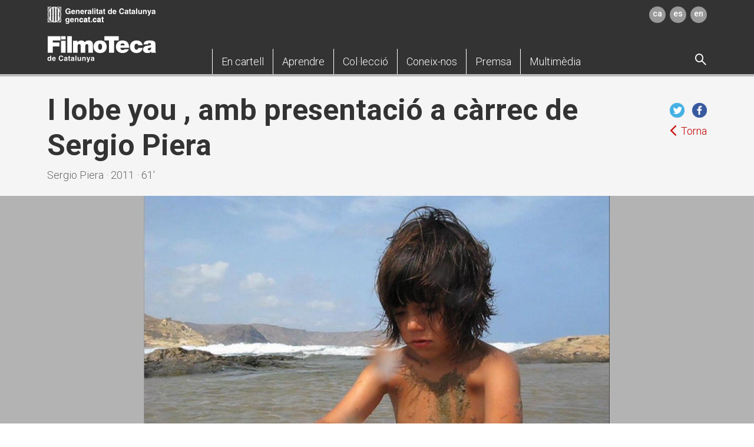

--- FILE ---
content_type: text/html; charset=UTF-8
request_url: https://www.filmoteca.cat/web/ca/film/i-lobe-you-amb-presentacio-carrec-de-sergio-piera
body_size: 8257
content:
<!DOCTYPE html>
<html lang="ca" dir="ltr" prefix="content: http://purl.org/rss/1.0/modules/content/  dc: http://purl.org/dc/terms/  foaf: http://xmlns.com/foaf/0.1/  og: http://ogp.me/ns#  rdfs: http://www.w3.org/2000/01/rdf-schema#  schema: http://schema.org/  sioc: http://rdfs.org/sioc/ns#  sioct: http://rdfs.org/sioc/types#  skos: http://www.w3.org/2004/02/skos/core#  xsd: http://www.w3.org/2001/XMLSchema# ">
  <head>
    <meta charset="utf-8" />
<meta name="title" content="I lobe you , amb presentació a càrrec de Sergio Piera | Filmoteca de Catalunya" />
<link rel="canonical" href="http://www.filmoteca.cat/web/ca/film/i-lobe-you-amb-presentacio-carrec-de-sergio-piera" />
<meta name="description" content="Un documental sobre la dolçor, la sensibilitat i la senzillesa de la mirada d&#039;una nena de tres anys que ens mostra les mil formes en què es pot concebre l&#039;amor." />
<meta name="MobileOptimized" content="width" />
<meta name="HandheldFriendly" content="true" />
<meta name="viewport" content="width=device-width, initial-scale=1.0" />
<link rel="shortcut icon" href="/web/themes/custom/filmoteca/favicon.ico" type="image/vnd.microsoft.icon" />
<link rel="alternate" hreflang="ca" href="http://www.filmoteca.cat/web/ca/film/i-lobe-you-amb-presentacio-carrec-de-sergio-piera" />
<link rel="revision" href="http://www.filmoteca.cat/web/ca/film/i-lobe-you-amb-presentacio-carrec-de-sergio-piera" />

        <script async src="https://www.googletagmanager.com/gtag/js?id=UA-27368045-1"></script>
    <script>window.dataLayer = window.dataLayer || [];function gtag(){dataLayer.push(arguments)};gtag("js", new Date());gtag("config", "UA-27368045-1", {"groups":"default"});</script>
        <title>I lobe you , amb presentació a càrrec de Sergio Piera | Filmoteca de Catalunya</title>
    <link rel="stylesheet" media="all" href="/web/sites/default/files/css/css_aSz-LlbZ_DjQ1Td0ZJY5wNWURS6fEtybMViAMg7nRKs.css?t93kpu" />
<link rel="stylesheet" media="all" href="/web/sites/default/files/css/css_uqPPlxi-W2_Zn7QTXPXmOoEZ1ZMu9Hz3lzEjFRr1Dg8.css?t93kpu" />
<link rel="stylesheet" media="all" href="//fonts.googleapis.com/css?family=Roboto:100,300,300i,500,700,700i" />
<link rel="stylesheet" media="all" href="/web/sites/default/files/css/css_EKCjIa3wlXiKV6lLDDwOzHSDxOhA4xIx2Hi4sggUt-A.css?t93kpu" />

    
<!--[if lte IE 8]>
<script src="/web/sites/default/files/js/js_VtafjXmRvoUgAzqzYTA3Wrjkx9wcWhjP0G4ZnnqRamA.js"></script>
<![endif]-->

  </head>
  <body class="path-node page-node-type-film">
        <a href="#main-content" class="visually-hidden focusable skip-link">
      Vés al contingut
    </a>
    
      <div class="dialog-off-canvas-main-canvas" data-off-canvas-main-canvas>
    

<div class="layout-container">
  <header id="header" class="header" style="z-index:501;" role="banner">
    
<div id="block-sitebranding" class="row block block-system block-system-branding-block">
  
    
        </div>
<div class="language-switcher-language-url row block block-language block-language-blocklanguage-interface hidden" id="block-commutadordellengua" role="navigation">
  
    
      <ul class="links"><li hreflang="ca" data-drupal-link-system-path="node/22305" class="ca is-active"><a href="/web/ca/film/i-lobe-you-amb-presentacio-carrec-de-sergio-piera" class="language-link is-active" hreflang="ca" data-drupal-link-system-path="node/22305">Catalan</a></li><li hreflang="es" data-drupal-link-system-path="node/22305" class="es"><a href="/web/es/node/22305" class="language-link" hreflang="es" data-drupal-link-system-path="node/22305">Spanish</a></li><li hreflang="en" data-drupal-link-system-path="node/22305" class="en"><a href="/web/en/node/22305" class="language-link" hreflang="en" data-drupal-link-system-path="node/22305">English</a></li></ul>
  </div>


<div class="container">
  <div class="row">
    <div class="logo gencat"><a href="http://gencat.cat/" target="_blank"><img src="/web/themes/custom/filmoteca/dist/images/logo_gencat.png" alt="Generalitat de Catalunya" class="img-responsive"/></a></div>    
<div class="languajes"><a href="/web/ca/film/i-lobe-you-amb-presentacio-carrec-de-sergio-piera" target="">ca</a><a href="/web/es/node/22305" target="">es</a><a href="/web/en/node/22305" target="">en</a></div>  </div>
  <div class="row">
    <button type="button" title="Menú" class="navbar-toggle pull-left">
      <span class="sr-only">Toggle navigation</span>
      <span class="icon-bar"></span>
      <span class="icon-bar"></span>
      <span class="icon-bar"></span>
    </button>
    <div class="logo">
  <p><a href="/web/ca" target=""><img src="/web/themes/custom/filmoteca/dist/images/logo-filmoteca.png" alt="Filmoteca de Catalunya" class="img-responsive"/></a></p>
</div>    
<div class="main-menu">
  <nav class="responsive-nav">
    <ul class="list-inline nav nav-pills">
                        <li role="presentation" class="dropdown first-layer-dropdown"><a href="" aria-haspopup="true" data-toggle="dropdown" aria-expanded="false" role="button" class="dropdown-toggle"> <span class="dropdown-toggle-item">En cartell</span><span class="icon-angle-down"></span></a>        <ul class="dropdown-menu">
          <div class="row">
            <div class="dropdown-links-section layout-inner-three-cols">
                                          <li class="js-menu-section "><a href="/web/ca/view-index-noticies" target="" class="section-header">Actualitat</a>                                                              </li>                                          <li class="js-menu-section "><a href="https://www.filmoteca.cat/web/ca/view-agenda-setmanal" target="" class="section-header">Agenda setmanal</a>                                                              </li>                                          <li class="js-menu-section "><a href="https://www.filmoteca.cat/web/ca/view-agenda-mensual" target="" class="section-header">Agenda mensual</a>                                                <ul class="section-body">                  <li> <a href="https://www.filmoteca.cat/web/sites/default/files/calendar_file/2025-12/Programa%2BAgenda_GEN-2026_movil.pdf" target="">Programa Gener 2026 (PDF)</a></li>                </ul>                              </li>                                          <li class="js-menu-section "><a href="https://www.filmoteca.cat/web/ca/view-index-exposicio" target="" class="section-header">Exposicions</a>                                                              </li>                                          <li class="js-menu-section break"><a href="https://www.filmoteca.cat/web/ca/view-index-cicles" target="" class="section-header">Cicles</a>                                                              </li>                                          <li class="js-menu-section "><a href="/web/ca/cicle/filmoxica" target="" class="section-header">FilmoXica</a>                                                              </li>                                          <li class="js-menu-section "><a href="/web/ca/cicle/filmoxarxa-2024-2026" target="" class="section-header">FilmoXarxa</a>                                                              </li>                                          <li class="js-menu-section "><a href="/web/ca/subscripcio-butlleti" target="" class="section-header">Subscripció al butlletí</a>                                                              </li>                                          <li class="js-menu-section">
                                <a href="https://www.filmoteca.cat/web/ca/informacio-practica#anchor-3" target="" class="abonate">
                  <div class="row">
                    <div class="col-xs-12">
                      <div class="row">
                        <div class="col-xs-4">
                          <p class="icon-ticket"></p>
                        </div>
                        <div class="col-xs-8">                          <p class="abonate-title">Abona&#039;t</p>                                                    <p>Descobreix els diferents tipus d’abonament</p>                        </div>
                      </div>
                    </div>
                  </div></a>                </li>            </div>
          </div>
          <a class="js-close-megamenu close-megamenu hidden-xs hidden-sm"><img src="/web/themes/custom/filmoteca/dist/images/close-icon.png" alt="Close"/></a>
        </ul>      </li>                        <li role="presentation" class="dropdown first-layer-dropdown"><a href="" aria-haspopup="true" data-toggle="dropdown" aria-expanded="false" role="button" class="dropdown-toggle"> <span class="dropdown-toggle-item">Aprendre</span><span class="icon-angle-down"></span></a>        <ul class="dropdown-menu">
          <div class="row">
            <div class="dropdown-links-section layout-inner-three-cols">
                                          <li class="js-menu-section "><span class="section-header">Programes</span>                                                <ul class="section-body">                  <li> <a href="/web/ca/cicle/programa-centres-educatius-2025-2026" target="">Programa per a centres educatius</a></li>                  <li> <a href="/web/ca/cicle/aula-de-cinema-2025-2026" target="">Aula de cinema</a></li>                  <li> <a href="/web/ca/altres-programes" target="">Altres programes</a></li>                </ul>                              </li>                                          <li class="js-menu-section "><a href="/web/ca/dossiers-bibliografics" target="" class="section-header">Dossiers bibliogràfics</a>                                                              </li>                                          <li class="js-menu-section "><a href="/web/ca/publicacions-de-la-filmoteca" target="" class="section-header">Publicacions</a>                                                              </li>                                          <li class="js-menu-section break"><a href="/web/ca/article/espai-docent" target="" class="section-header">Espai docent</a>                                                <ul class="section-body">                  <li> <a href="/web/ca/dossiers-didactics" target="">Dossiers didàctics</a></li>                  <li> <a href="/web/ca/article/assessorament-en-treballs-de-recerca-0" target="">Assessorament en treballs de recerca</a></li>                  <li> <a href="/web/ca/article/biblioteca-docents" target="">Biblioteca per a docents</a></li>                </ul>                              </li>                                          <li class="js-menu-section break"><a href="/web/ca/coneix-mediacio-i-educacio-1" target="" class="section-header">Coneix Mediació i Educació</a>                                                              </li>                                          <li class="js-menu-section ">
                <div class="gray-square">                  <p class="gray-square-title">Contacte</p>                                                      <p> <a href="tel:+34935565198,95" target="">+34 935 565 198/+34 935 565 195</a></p>                  <p> <a href="mailto:filmoteca.mediacio.cultura@gencat.cat" target="">filmoteca.mediacio.cultura@gencat.cat</a></p>                                  </div>
              </li>                                        </div>
          </div>
          <a class="js-close-megamenu close-megamenu hidden-xs hidden-sm"><img src="/web/themes/custom/filmoteca/dist/images/close-icon.png" alt="Close"/></a>
        </ul>      </li>                        <li role="presentation" class="dropdown first-layer-dropdown"><a href="" aria-haspopup="true" data-toggle="dropdown" aria-expanded="false" role="button" class="dropdown-toggle"> <span class="dropdown-toggle-item">Col·lecció</span><span class="icon-angle-down"></span></a>        <ul class="dropdown-menu">
          <div class="row">
            <div class="dropdown-links-section layout-inner-three-cols">
                                          <li class="js-menu-section "><span class="section-header">Programes disponibles</span>                                                <ul class="section-body">                  <li> <a href="/web/ca/article/basics-singulars" target="">Bàsics &amp; Singulars</a></li>                  <li> <a href="/web/ca/article/visibilitzem-el-cinema-catala-1940-2014" target="">Visibilitzem el cinema català (1940-2014)</a></li>                </ul>                              </li>                                          <li class="js-menu-section "><a href="/web/ca/colleccio-filmica" target="" class="section-header">Col·lecció fílmica</a>                                                              </li>                                          <li class="js-menu-section "><a href="/web/ca/colleccio-documental" target="" class="section-header">Col·lecció documental</a>                                                <ul class="section-body mT0">                  <li> <a href="/web/ca/colleccio-documental" target="">(llibres, revistes, videoteca i fonoteca, biblioteca digital, arxiu gràfic, fons personals)</a></li>                </ul>                              </li>                                          <li class="js-menu-section "><a href="/web/ca/fons-digitalitzats" target="" class="section-header">Fons documentals digitalitzats</a>                                                              </li>                                          <li class="js-menu-section "><a href="/web/ca/article/bases-de-dades-especialitzades" target="" class="section-header">Catàlegs i bases de dades</a>                                                              </li>                                          <li class="js-menu-section break"><span class="section-header">Serveis del 2CR</span>                                                <ul class="section-body">                  <li> <a href="/web/ca/article/acces-la-colleccio" target="">Accés a la col·lecció fílmica</a></li>                  <li> <a href="/web/ca/article/assessorament-i-informes-especifics" target="">Assessorament i informes específics</a></li>                </ul>                              </li>                                          <li class="js-menu-section "><span class="section-header">Serveis de la Biblioteca del Cinema</span>                                                <ul class="section-body">                  <li> <a href="/web/ca/article/acces-la-colleccio-documental" target="">Accés a la col·lecció</a></li>                  <li> <a href="/web/ca/article/informacio-i-recerca" target="">Informació i recerca</a></li>                  <li> <a href="/web/ca/article/prestec-i-reproduccio" target="">Préstec i reproducció</a></li>                </ul>                              </li>                                          <li class="js-menu-section break"><a href="/web/ca/coneix-el-centre-de-conservacio-i-restauracio" target="" class="section-header">Coneix el Centre de Restauració i Conservació</a>                                                              </li>                                          <li class="js-menu-section "><a href="/web/ca/coneix-la-biblioteca-del-cinema" target="" class="section-header">Coneix la Biblioteca del Cinema</a>                                                              </li>                                          <li class="js-menu-section ">
                <div class="gray-square">                  <p class="gray-square-title">Tràmits</p>                                                      <ul>                    <li> <a href="/web/ca/article/donacions-i-diposits" target="_blank">Donacions i dipòsits</a></li>                    <li> <a href="/web/ca/lliuramentdematerials" target="_blank">Lliurament de materials per subvencions (ICEC i Política Lingüística)</a></li>                  </ul>                                  </div>
              </li>                                        </div>
          </div>
          <a class="js-close-megamenu close-megamenu hidden-xs hidden-sm"><img src="/web/themes/custom/filmoteca/dist/images/close-icon.png" alt="Close"/></a>
        </ul>      </li>                        <li role="presentation" class="dropdown first-layer-dropdown"><a href="" aria-haspopup="true" data-toggle="dropdown" aria-expanded="false" role="button" class="dropdown-toggle"> <span class="dropdown-toggle-item">Coneix-nos</span><span class="icon-angle-down"></span></a>        <ul class="dropdown-menu">
          <div class="row">
            <div class="dropdown-links-section layout-inner-three-cols">
                                          <li class="js-menu-section "><a href="/web/ca/informacio-practica" target="" class="section-header">Informació pràctica</a>                                                              </li>                                          <li class="js-menu-section "><span class="section-header">Qui som</span>                                                <ul class="section-body">                  <li> <a href="/web/ca/article/presentacio-0" target="">Presentació</a></li>                  <li> <a href="/web/ca/article/lequip" target="">L&#039;equip</a></li>                  <li> <a href="/web/ca/entitats-col-laboradores" target="">Entitats col·laboradores</a></li>                  <li> <a href="/web/ca/article/filmoxarxa" target="">FilmoXarxa</a></li>                  <li> <a href="/web/ca/article/donacions-i-diposits" target="">Donacions i dipòsits</a></li>                  <li> <a href="/web/ca/article/patrocini" target="">Patrocini</a></li>                  <li> <a href="/web/ca/article/memories" target="">Memòries</a></li>                </ul>                              </li>                                          <li class="js-menu-section break"><span class="section-header">Missió</span>                                                <ul class="section-body">                  <li> <a href="/web/ca/article/difusio-0" target="">Difusió</a></li>                  <li> <a href="/web/ca/documentacio" target="">Documentació</a></li>                  <li> <a href="/web/ca/article/conservacio-0" target="">Conservació</a></li>                </ul>                              </li>                                          <li class="js-menu-section break"><span class="section-header">Equipaments</span>                                                <ul class="section-body">                  <li> <a href="/web/ca/article/seu-del-raval" target="">Seu del Raval</a></li>                  <li> <a href="/web/ca/article/centre-de-conservacio-i-restauracio" target="">Centre de Conservació i Restauració</a></li>                  <li> <a href="/web/ca/article/lloguer-despais" target="">Lloguer d&#039;espais</a></li>                </ul>                              </li>                                          <li class="js-menu-section "><span class="section-header">Treballa amb nosaltres</span>                                                <ul class="section-body">                  <li> <a href="/web/ca/borsa-treball" target="">Borsa de treball</a></li>                  <li> <a href="/web/ca/perfil-contractant" target="">Perfil del contractant</a></li>                </ul>                              </li>                                        </div>
          </div>
          <a class="js-close-megamenu close-megamenu hidden-xs hidden-sm"><img src="/web/themes/custom/filmoteca/dist/images/close-icon.png" alt="Close"/></a>
        </ul>      </li>                        <li role="presentation" class="first-layer-dropdown"><a href="/web/ca/premsa" target=""> <span>Premsa </span></a></li>                        <li role="presentation" class="dropdown first-layer-dropdown"><a href="" aria-haspopup="true" data-toggle="dropdown" aria-expanded="false" role="button" class="dropdown-toggle"> <span class="dropdown-toggle-item">Multimèdia</span><span class="icon-angle-down"></span></a>        <ul class="dropdown-menu">
          <div class="row">
            <div class="dropdown-links-section layout-inner-three-cols">
                                          <li class="js-menu-section "><a href="/web/ca/article/visibilitzem-el-cinema-catala-1940-2014" target="" class="section-header">Història permanent del cinema català</a>                                                <ul class="section-body">                  <li> <a href="https://vimeo.com/filmotecacat" target="">Canal Vimeo</a></li>                </ul>                              </li>                                          <li class="js-menu-section "><span class="section-header">La Col·lecció del 2CR</span>                                                <ul class="section-body">                  <li> <a href="https://www.youtube.com/@FilmotecaCat/playlists?view=50&amp;sort=dd&amp;shelf_id=3" target="">Canal Youtube</a></li>                </ul>                              </li>                                          <li class="js-menu-section break"><span class="section-header">Pòdcast Viatge a Júpiter</span>                                                <ul class="section-body">                  <li> <a href="https://open.spotify.com/show/2I8myBtnKqdCvGytGhmnAw?si=3737eda614d541f9" target="">Spotify</a></li>                  <li> <a href="https://go.ivoox.com/sq/1796011" target="">Ivoox</a></li>                </ul>                              </li>                                          <li class="js-menu-section break"><a href="https://repositori.filmoteca.cat/" target="" class="section-header">Repositori de la Filmoteca</a>                                                              </li>                                          <li class="js-menu-section "><a href="https://www.filmoteca.cat/web/ca/cicle/filmoruta-imatges-entendre-un-barri" target="" class="section-header">FilmoRuta Raval</a>                                                              </li>                                          <li class="js-menu-section break"><span class="section-header">Col·leccions per a Filmoteques</span>                                                <ul class="section-body">                  <li> <a href="/web/ca/article/basics-singulars" target="">Bàsics &amp; Singulars</a></li>                  <li> <a href="/web/ca/article/visibilitzem-el-cinema-catala-1940-2014" target="">Visibilitzem el cinema català (1940-2014)</a></li>                  <li> <a href="/web/ca/article/erase-una-vez" target="">Érase una vez</a></li>                </ul>                              </li>                                        </div>
          </div>
          <a class="js-close-megamenu close-megamenu hidden-xs hidden-sm"><img src="/web/themes/custom/filmoteca/dist/images/close-icon.png" alt="Close"/></a>
        </ul>      </li>          </ul>
  </nav>
</div>    
<div class="dropdown first-layer-dropdown search-block"><a class="js-display-search"><span class="search-option icon-search"></span></a>
  <div class="dropdown-menu dropdown-search"><a class="close-icon"><img src="/web/themes/custom/filmoteca/dist/images/close-icon.png" alt="Close"/></a><a class="close-icon-invert"><img src="/web/themes/custom/filmoteca/dist/images/close-icon-invert.png" alt="Close" class="js-clear-input"/></a>
    <form id="search-block-form" action="/web/ca/cercador" method="get" accept-charset="UTF-8" data-drupal-form-fields="edit-keys" style="position: relative;">
      <input type="text" name="search" aria-label="search" class="js-input-to-clear"/><span style="position: absolute; top: 0px; right: 0px;" class="icon-search">
        <input id="edit-submit" type="submit" value=" " style="position: absolute; top: 0; right: 0; width: 100%; background: transparent; border: 0;" class="icon-search"/></span>
    </form>
    <div id="ajax-target">
      <div style="display: none;" class="ajax-progress ajax-progress-fullscreen">&nbsp;</div>
    </div>
  </div>
</div>  </div>
</div>

  </header>

  

        <div class="region region-breadcrumb">
          </div>
  

  

        <div class="region region-help">
      <div data-drupal-messages-fallback class="hidden"></div>

    </div>
  

  <main role="main">
    <a id="main-content" tabindex="-1"></a>
    <div class="layout-content">
            <div class="region region-content">
      <div id="block-filmoteca-page-title" class="row block block-core block-page-title-block">
  
    
      
  </div>


        

                                                                                                                                                                                                                                                                                                                                                                                                                                                          
      
  
      
        






  
  


<div class="wrap-header">
  <div class="bg-grey bg-title">
    <div class="container">
      <div class="row">
        
<div class="title-container left">  <div class="left-title">            <div class="main-title">      <h1>I lobe you , amb presentació a càrrec de Sergio Piera</h1>          </div>            <div class="after-title">      <p>Sergio Piera  ·  2011 · 61'</p>          </div>  </div>
  <div class="right-title">
    <div class="title-social">
            <a href="https://twitter.com/intent/tweet?hashtags=filmotecacat&amp;original_referer=http://www.filmoteca.cat/web/ca/film/i-lobe-you-amb-presentacio-carrec-de-sergio-piera&amp;ref_src=twsrc%5Etfw&amp;text=I lobe you , amb presentació a càrrec de Sergio Piera&amp;tw_p=tweetbutton&amp;&amp;via=filmotecacat&amp;url=http://www.filmoteca.cat/web/ca/film/i-lobe-you-amb-presentacio-carrec-de-sergio-piera" target=""><img src="/web/themes/custom/filmoteca/dist/images/iconos/twitter.png" alt=""/></a>            <a href="javascript:window.open(&#039;http://www.facebook.com/sharer.php?u=http://www.filmoteca.cat/web/ca/film/i-lobe-you-amb-presentacio-carrec-de-sergio-piera&#039;, &#039;_blank&#039;, &#039;width=670,height=340&#039;);void(0);" target=""><img src="/web/themes/custom/filmoteca/dist/images/iconos/facebook.png" alt=""/></a>                      </div>    <div class="title-return"><a href="javascript:history.go(-1)" target=""><span>Torna</span></a></div>  </div></div>      </div>
      <script async src="https://platform.twitter.com/widgets.js" charset="utf-8"></script>
    </div>
  </div>
  <section class="slider-imageFull">
  <div class="swiper-container">
    <div class="swiper-wrapper">      <div class="swiper-slide">
         
        <img src="/web/sites/default/files/styles/subcapcalera_continguts_1900x660/public/migrate/i-lobe-you-10.jpg?itok=ghlCdJFK" alt="I lobe you " class="img-responsive w100"/>              </div>    </div>
  </div>
  <div class="swiper-button-next"><span class="icon-angle-right"></span></div>
  <div class="swiper-button-prev"><span class="icon-angle-left"></span></div>
  <div class="swiper-pagination"></div></section>  <div class="bg-greyDark">
    <div class="container">
      <div class="row">
              </div>
    </div>
  </div>
</div>
<div class="bg-white">
  <div class="container">
    <div class="row">
      <div class="col-xs-12 col-md-7">
        <div class="wrap-content">
          <div class="table-info-wrapper">
      <div class="table-info-title">
    <h2>Fitxa tècnica</h2>
  </div>      <div class="table-section"><span class="table-section-title">Direcció</span>    <span class="table-section-description">Sergio Piera</span>      </div>              <div class="table-section"><span class="table-section-title">Producció</span>    <span class="table-section-description">Catalunya</span>      </div>      <div class="table-section"><span class="table-section-title">Any</span>    <span class="table-section-description">2011</span>      </div>      <div class="table-section"><span class="table-section-title">Idioma original</span>    <span class="table-section-description">català</span>      </div>      <div class="table-section"><span class="table-section-title">Versió</span>    <span class="table-section-description">VC (Versió original en català)</span>      </div>      <div class="table-section"><span class="table-section-title">Durada</span>    <span class="table-section-description">61'</span>      </div>      <div class="table-section"><span class="table-section-title">Format</span>    <span class="table-section-description">DVD</span>      </div>      <div class="table-section"><span class="table-section-title">Apta per a tots els públics</span>  </div>    </div>          
<div class="featured-text">
    <p>La m&uacute;sica sensorial del barcelon&iacute; Xavier Bergman ajuda a potenciar la poesia visual del film. El film tanca una trilogia de documentals que es completa amb <em>El ni&ntilde;o de la moto</em> i <em>Amma</em>.</p>
<p>Premis Gaud&iacute;.</p>
<p><strong><em>Presentaci&oacute; a c&agrave;rrec de Sergio Piera.</em></strong></p>

  </div>                    
          
          
        </div>
      </div>
      <div class="col-xs-12 col-md-4 col-md-push-1">
        <div class="wrap-aside">
          
                            </div>
      </div>
    </div>
  </div>
</div>
<div class="bg-grey">
  <div class="container">
    <div class="row">
          </div>
  </div>
</div>

  
      
      
            
      
  
                  


<div class=bg-white>
  <div class="container">
    <div class="row">
        <div class="table-info-wrapper margin-bottom">
                  <div class="table-info-title">
          <h2>Cicles que han programat aquest film</h2>
        </div>                              <div class="table-section">
              <div class="flex-parent-row">
                <span class="table-section-title">Programa</span>
                                                      <a href="/web/ca/cicle/premis-gaudi-i-premis-goya-2012">
                      <span class="table-section-description">Premis Gaudí i premis Goya 2012</span>
                    </a>
                                                </div>
              <div class="flex-parent-row">
                <span class="table-section-title">Sessions</span>
                <div>
                                                                                  <span class="table-section-description">Dimarts 27 Novembre 2012 · 19:00&nbsp&nbsp</span>
                                                      </div>
              </div>
            </div>
                        </div>
    </div>
  </div>
</div>

    </div>
  
    </div>
    
    
    <footer role="contentinfo">
      

<div class="subfooter-links">
  <div class="container">
    <div class="row">
        
            <div class="col-sm-3">
        <div class="accordion-header js-accordion-header"> 
          <p class="title-footer">Filmoteca de Catalunya</p><span><img src="/web/themes/custom/filmoteca/dist/images/iconos/down-button-gray.png" class="img-responsive"/></span>
        </div>
        <div class="accordion-body js-accordion-body"><p><span>Plaça Salvador Seguí, 1 – 9</span></p>

<p><span>08001 Barcelona</span></p>

<p><span>+34 935 671 070</span></p>

<p><span><a href="mailto:filmoteca.cultura@gencat.cat">filmoteca.cultura@gencat.cat</a></span></p>
  </div>
      </div>            <div class="col-sm-3">
        <div class="accordion-header js-accordion-header"> 
          <p class="title-footer">Centre de Restauració i Conservació</p><span><img src="/web/themes/custom/filmoteca/dist/images/iconos/down-button-gray.png" class="img-responsive"/></span>
        </div>
        <div class="accordion-body js-accordion-body"><p><span>Ds. Parc Audiovisual de Catalunya</span></p>

<p><span>Edifici I, BA L1. Carretera BV-1274, Km. 1</span></p>

<p><span>08225 Terrassa</span></p>

<p><span><a href="mailto:filmoteca.cultura@gencat.cat">filmoteca.cultura@gencat.cat</a></span></p>
 </div>
      </div>  
            
      <div class="col-sm-3">
        <div class="accordion-header js-accordion-header"> 
          <p class="title-footer">Directe a</p><span><img src="/web/themes/custom/filmoteca/dist/images/iconos/down-button-gray.png" class="img-responsive"/></span>
        </div>
        <div class="accordion-body js-accordion-body">
          <ul class="list-links">            <li><a href="/web/ca/article/accessibilitat" target="">Accessibilitat</a></li>          </ul>
        </div>
      </div>                             
      <div class="col-sm-3">
                <a href="https://www.filmoteca.cat/web/ca/informacio-practica#anchor-3" target="" class="abonate">
          <div class="row">
            <div class="col-xs-12">
              <div class="row">
                <div class="col-xs-4">
                  <p class="icon-ticket"></p>
                </div>
                <div class="col-xs-8">                  <p class="abonate-title">Abona&#039;t</p>                                    <p>Descobreix els diferents tipus d’abonament</p>                </div>
              </div>
            </div>
          </div></a>                <div class="newsletter">
          <ul>
            <li> <a href="/web/ca/subscripcio-butlleti" target="">Subscriu-te al nostre butlletí</a></li>
          </ul>
        </div>                             
        <div class="social"><a href="https://es-es.facebook.com/filmotecadecatalunya/" target="_blank"><img src="http://www.filmoteca.cat/web/sites/default/files/2019-03/fb.png" alt="Facebook" class="img-responsive"/></a><a href="https://twitter.com/filmotecacat" target="_blank"><img src="http://www.filmoteca.cat/web/sites/default/files/2024-02/twitterX.png" alt="Twitter" class="img-responsive"/></a><a href="https://vimeo.com/filmotecacat" target="_blank"><img src="http://www.filmoteca.cat/web/sites/default/files/2023-07/vimeo-icon-logo-441934AEB1-seeklogo.com_.png" alt="Vimeo" class="img-responsive"/></a><a href="https://www.youtube.com/user/filmotecacat/" target="_blank"><img src="http://www.filmoteca.cat/web/sites/default/files/2019-03/youtube.png" alt="Youtube" class="img-responsive"/></a><a href="https://www.instagram.com/filmotecacat/" target="_blank"><img src="http://www.filmoteca.cat/web/sites/default/files/2019-03/instagram.png" alt="Instagram" class="img-responsive"/></a><a href="https://go.ivoox.com/sq/1796011" target="_blank"><img src="http://www.filmoteca.cat/web/sites/default/files/2023-07/app_android.png" alt="Ivoox" class="img-responsive"/></a><a href="https://open.spotify.com/show/2I8myBtnKqdCvGytGhmnAw?si=1c82d155c2ec43d1" target="_blank"><img src="http://www.filmoteca.cat/web/sites/default/files/2023-07/2048px-Spotify_logo_without_text.svg_png.png" alt="Spotify" class="img-responsive"/></a></div>
      </div>
    </div>
  </div>
</div>
<div class="subfooter-bottom">
  <div class="container">
    <div class="row">
      <div class="col-xs-12 col-sm-10 col-sm-push-2">
        <div class="text-legal">
          <p><span><a href="https://web.gencat.cat/ca/ajuda/avis_legal/">Avís legal</a></span> D’acord amb l’article 17.1 de la Llei 19/2014, la ©Generalitat de Catalunya permet la reutilització dels continguts i de les dades sempre que se'n citi la font i la data d'actualització i que no es desnaturalitzi la informació (article 8 de la Llei 37/2007) i també que no es contradigui amb una llicència específica.</p>


<script type="text/javascript" id="" charset="">(function(d,l,e,r){function t(c,b,g){var a="";g&&(a=new Date,a.setTime(a.getTime()+864E5*g),a="; expires\x3d"+a.toUTCString(),f="; SameSite\x3dStrict");l.cookie=c+"\x3d"+b+a+f+"; path\x3d/"}d[e]=d[e]||[];d[e].push({start:(new Date).getTime(),event:"stg.start"});var p=l.getElementsByTagName("script")[0],n=l.createElement("script"),h=(d.location.href.match("stg_debug")||l.cookie.match("stg_debug"))&&!d.location.href.match("stg_disable_debug");t("stg_debug",h?1:"",h?14:-1);var m=[];"dataLayer"!==e&&
m.push("data_layer_name\x3d"+e);h&&m.push("stg_debug");h=0<m.length?"?"+m.join("\x26"):"";n.async=!0;n.src="https://gencat.containers.piwik.pro/"+r+".js"+h;p.parentNode.insertBefore(n,p);!function(c,b,g){c[b]=c[b]||{};for(var a=0;a<g.length;a++)!function(k){c[b][k]=c[b][k]||{};c[b][k].api=c[b][k].api||function(){var q=[].slice.call(arguments,0);"string"==typeof q[0]&&d[e].push({event:b+"."+k+":"+q[0],parameters:[].slice.call(arguments,1)})}}(g[a])}(d,"ppms",["tm","cm"])})(window,document,"dataLayer",
"eb50131d-1482-4c39-a0fa-835d5e4dacd6");</script>

                                       
        </div>
      </div>
      <div class="col-xs-12 col-sm-2 col-sm-pull-10">
        <div class="logo"><a href="http://gencat.cat/" target="_blank"><img src="/web/themes/custom/filmoteca/dist/images/gencat.png" alt="Generalitat de Catalunya" class="img-responsive"/></a></div>
        <div class="volver-arriba"><a href="#header"><img src="/web/themes/custom/filmoteca/dist/images/arrow-top-mobile.png" alt="Subir"/><span>Torna amunt</span></a></div>
      </div>
    </div>
  </div>
</div>
    </footer>

  </main>


</div>
  </div>

    
    <script type="application/json" data-drupal-selector="drupal-settings-json">{"path":{"baseUrl":"\/web\/","scriptPath":null,"pathPrefix":"ca\/","currentPath":"node\/22305","currentPathIsAdmin":false,"isFront":false,"currentLanguage":"ca"},"pluralDelimiter":"\u0003","base_path":"\/web\/","user":{"uid":0,"permissionsHash":"91011afdb57c7586901a66809103612aa019e9659373da39b3db0338932723b9"}}</script>
<script src="/web/sites/default/files/js/js_GQWoHO-acae0V_zDnBMJFNQ3ok7pVK6fn4OtTk7XELg.js"></script>

    <script type="application/json" data-drupal-selector="drupal-settings-json">{"path":{"baseUrl":"\/web\/","scriptPath":null,"pathPrefix":"ca\/","currentPath":"node","currentPathIsAdmin":false,"isFront":true,"currentLanguage":"ca"},"pluralDelimiter":"\u0003","google_analytics":{"account":"UA-27368045-1","trackOutbound":true,"trackMailto":true,"trackDownload":true,"trackDownloadExtensions":"7z|aac|arc|arj|asf|asx|avi|bin|csv|doc(x|m)?|dot(x|m)?|exe|flv|gif|gz|gzip|hqx|jar|jpe?g|js|mp(2|3|4|e?g)|mov(ie)?|msi|msp|pdf|phps|png|ppt(x|m)?|pot(x|m)?|pps(x|m)?|ppam|sld(x|m)?|thmx|qtm?|ra(m|r)?|sea|sit|tar|tgz|torrent|txt|wav|wma|wmv|wpd|xls(x|m|b)?|xlt(x|m)|xlam|xml|z|zip"},"user":{"uid":0,"permissionsHash":"8c7fdbb36ae9d2599ff091e7fa30e128283ddb7160506c81d920992328e0e5b3"}}</script>
    </body>
</html>
